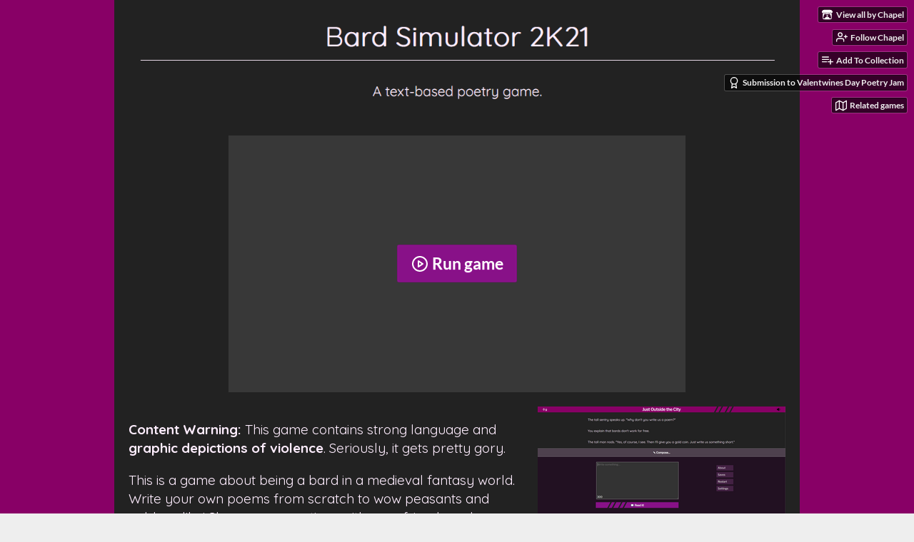

--- FILE ---
content_type: text/html
request_url: https://chapel.itch.io/bard
body_size: 11934
content:
<!DOCTYPE HTML><html lang="en"><head><meta charset="UTF-8"/><meta name="theme-color" content="#806"/><meta property="og:image" content="https://img.itch.zone/aW1nLzUzMDEwMTQucG5n/original/pEjiXF.png"/><link rel="icon" href="https://img.itch.zone/aW1nLzk3MjM1MjgucG5n/32x32%23/p9YeFU.png" type="image/png"/><meta property="og:site_name" content="itch.io"/><meta property="twitter:account_id" content="4503599627724030"/><meta property="og:description" content="Write poems, get paid, try to avoid comitting high treason."/><meta name="description" content="Write poems, get paid, try to avoid comitting high treason."/><meta name="viewport" content="width=device-width, initial-scale=1"/><meta name="itch:path" content="games/925009"/><meta name="twitter:site" content="@itchio"/><meta name="twitter:title" content="Bard Simulator 2K21 by Chapel"/><meta name="twitter:description" content="Write poems, get paid, try to avoid comitting high treason. Play in your browser"/><meta name="twitter:card" content="summary_large_image"/><meta property="twitter:image" content="https://img.itch.zone/aW1nLzUzMDEwMTQucG5n/508x254%23mb/fo%2FVvp.png"/><meta name="twitter:url" content="https://chapel.itch.io/bard"/><script type="application/ld+json">{"@type":"BreadcrumbList","@context":"http:\/\/schema.org","itemListElement":[{"@type":"ListItem","position":1,"item":{"@id":"https:\/\/itch.io\/games","name":"Games"}},{"@type":"ListItem","position":2,"item":{"@id":"https:\/\/itch.io\/games\/genre-adventure","name":"Adventure"}},{"@type":"ListItem","position":3,"item":{"@id":"https:\/\/itch.io\/games\/free","name":"Free"}}]}</script><script type="application/ld+json">{"@type":"Product","aggregateRating":{"@type":"AggregateRating","ratingCount":14,"ratingValue":"4.6"},"name":"Bard Simulator 2K21","@context":"http:\/\/schema.org\/","description":"Write poems, get paid, try to avoid comitting high treason."}</script><title>Bard Simulator 2K21 by Chapel</title><meta name="csrf_token" value="WyJOTFh0IiwxNzcwMTAzMjgxLCI1WkVsbVBaQUZkc1ZubjIiXQ==.mpt6a/5ciaNO/Cchmm40gvRDe3U=" /><link href="https://static.itch.io/game.css?1770013652" rel="stylesheet"/><script type="text/javascript">window.itchio_translations_url = 'https://static.itch.io/translations';</script><script src="https://static.itch.io/lib.min.js?1770013652" type="text/javascript"></script><script src="https://static.itch.io/bundle.min.js?1770013652" type="text/javascript"></script><script src="https://static.itch.io/lib/jquery.maskMoney.js" type="text/javascript"></script><script data-src="https://static.itch.io/react.min.js?1770013652" id="lib_react_src"></script><script src="https://static.itch.io/game.min.js?1770013652" type="text/javascript"></script><script type="text/javascript">I.current_user = null;I.subdomain = true;</script><script type="text/javascript">if (!window.location.hostname.match(/localhost/)) {      window.dataLayer = window.dataLayer || [];
      function gtag(){dataLayer.push(arguments);}
      gtag('js', new Date());
      gtag('config', "G-36R7NPBMLS", {});
      (function(d, t, s, m) {
        s = d.createElement(t);
        s.src = "https:\/\/www.googletagmanager.com\/gtag\/js?id=G-36R7NPBMLS";
        s.async = 1;
        m = d.getElementsByTagName(t)[0];
        m.parentNode.insertBefore(s, m);
      })(document, "script");
      }</script><style type="text/css" id="game_theme">:root{--itchio_ui_bg: #44283d;--itchio_ui_bg_dark: #3d2236}.wrapper{--itchio_font_family: Quicksand;--itchio_bg_color: #806;--itchio_bg2_color: rgba(34, 34, 34, 1);--itchio_bg2_sub: #383838;--itchio_text_color: #fef;--itchio_link_color: #d8d;--itchio_border_color: #484848;--itchio_button_color: #818;--itchio_button_fg_color: #ffffff;--itchio_button_shadow_color: #a42da4;background-color:#806;/*! */  /* */}.inner_column{color:#fef;font-family:Quicksand,Lato,LatoExtended,sans-serif;background-color:rgba(34, 34, 34, 1)}.inner_column ::selection{color:#ffffff;background:#818}.inner_column ::-moz-selection{color:#ffffff;background:#818}.inner_column h1,.inner_column h2,.inner_column h3,.inner_column h4,.inner_column h5,.inner_column h6{font-family:'Libre Franklin';font-weight:bold;color:#ffffff}.inner_column a,.inner_column .footer a{color:#d8d}.inner_column .button,.inner_column .button:hover,.inner_column .button:active{background-color:#818;color:#ffffff;text-shadow:0 1px 0px #a42da4}.inner_column hr{background-color:#484848}.inner_column table{border-color:#484848}.inner_column .redactor-box .redactor-toolbar li a{color:#d8d}.inner_column .redactor-box .redactor-toolbar li a:hover,.inner_column .redactor-box .redactor-toolbar li a:active,.inner_column .redactor-box .redactor-toolbar li a.redactor-act{background-color:#818 !important;color:#ffffff !important;text-shadow:0 1px 0px #a42da4 !important}.inner_column .redactor-box .redactor-toolbar .re-button-tooltip{text-shadow:none}.game_frame{background:#383838;/*! */  /* */}.game_frame .embed_info{background-color:rgba(34, 34, 34, 0.85)}.game_loading .loader_bar .loader_bar_slider{background-color:#818}.view_game_page .reward_row,.view_game_page .bundle_row{border-color:#383838 !important}.view_game_page .game_info_panel_widget{background:rgba(56, 56, 56, 1)}.view_game_page .star_value .star_fill{color:#818}.view_game_page .rewards .quantity_input{background:rgba(56, 56, 56, 1);border-color:rgba(255, 238, 255, 0.5);color:#fef}.view_game_page .right_col{display:block}.game_devlog_page li .meta_row .post_likes{border-color:#383838}.game_devlog_post_page .post_like_button{box-shadow:inset 0 0 0 1px #484848}.game_comments_widget .community_post .post_footer a,.game_comments_widget .community_post .post_footer .vote_btn,.game_comments_widget .community_post .post_header .post_date a,.game_comments_widget .community_post .post_header .edit_message{color:rgba(255, 238, 255, 0.5)}.game_comments_widget .community_post .reveal_full_post_btn{background:linear-gradient(to bottom, transparent, #222 50%, #222);color:#d8d}.game_comments_widget .community_post .post_votes{border-color:rgba(255, 238, 255, 0.2)}.game_comments_widget .community_post .post_votes .vote_btn:hover{background:rgba(255, 238, 255, 0.05)}.game_comments_widget .community_post .post_footer .vote_btn{border-color:rgba(255, 238, 255, 0.5)}.game_comments_widget .community_post .post_footer .vote_btn span{color:inherit}.game_comments_widget .community_post .post_footer .vote_btn:hover,.game_comments_widget .community_post .post_footer .vote_btn.voted{background-color:#818;color:#ffffff;text-shadow:0 1px 0px #a42da4;border-color:#818}.game_comments_widget .form .redactor-box,.game_comments_widget .form .click_input,.game_comments_widget .form .forms_markdown_input_widget{border-color:rgba(255, 238, 255, 0.5);background:transparent}.game_comments_widget .form .redactor-layer,.game_comments_widget .form .redactor-toolbar,.game_comments_widget .form .click_input,.game_comments_widget .form .forms_markdown_input_widget{background:rgba(56, 56, 56, 1)}.game_comments_widget .form .forms_markdown_input_widget .markdown_toolbar button{color:inherit;opacity:0.6}.game_comments_widget .form .forms_markdown_input_widget .markdown_toolbar button:hover,.game_comments_widget .form .forms_markdown_input_widget .markdown_toolbar button:active{opacity:1;background-color:#818 !important;color:#ffffff !important;text-shadow:0 1px 0px #a42da4 !important}.game_comments_widget .form .forms_markdown_input_widget .markdown_toolbar,.game_comments_widget .form .forms_markdown_input_widget li{border-color:rgba(255, 238, 255, 0.5)}.game_comments_widget .form textarea{border-color:rgba(255, 238, 255, 0.5);background:rgba(56, 56, 56, 1);color:inherit}.game_comments_widget .form .redactor-toolbar{border-color:rgba(255, 238, 255, 0.5)}.game_comments_widget .hint{color:rgba(255, 238, 255, 0.5)}.game_community_preview_widget .community_topic_row .topic_tag{background-color:#383838}.footer .svgicon,.view_game_page .more_information_toggle .svgicon{fill:#fef !important}
</style><link rel="stylesheet" href="https://fonts.googleapis.com/css?family=Quicksand%3A400%2C400italic%2C700%2C700italic" type="text/css"/><link rel="stylesheet" href="https://fonts.googleapis.com/css?family=Libre%20Franklin%3A400%2C400italic%2C700%2C700italic" type="text/css"/></head><body data-page_name="view_game" class="embedded_game locale_en game_layout_widget layout_widget responsive no_theme_toggle" data-host="itch.io"><ul class="user_tools hidden" id="user_tools"><li><a class="action_btn view_more" href="https://chapel.itch.io"><svg viewBox="0 0 262.728 235.452" height="16" aria-hidden version="1.1" width="18" class="svgicon icon_itchio_new" role="img"><path d="M31.99 1.365C21.287 7.72.2 31.945 0 38.298v10.516C0 62.144 12.46 73.86 23.773 73.86c13.584 0 24.902-11.258 24.903-24.62 0 13.362 10.93 24.62 24.515 24.62 13.586 0 24.165-11.258 24.165-24.62 0 13.362 11.622 24.62 25.207 24.62h.246c13.586 0 25.208-11.258 25.208-24.62 0 13.362 10.58 24.62 24.164 24.62 13.585 0 24.515-11.258 24.515-24.62 0 13.362 11.32 24.62 24.903 24.62 11.313 0 23.773-11.714 23.773-25.046V38.298c-.2-6.354-21.287-30.58-31.988-36.933C180.118.197 157.056-.005 122.685 0c-34.37.003-81.228.54-90.697 1.365zm65.194 66.217a28.025 28.025 0 0 1-4.78 6.155c-5.128 5.014-12.157 8.122-19.906 8.122a28.482 28.482 0 0 1-19.948-8.126c-1.858-1.82-3.27-3.766-4.563-6.032l-.006.004c-1.292 2.27-3.092 4.215-4.954 6.037a28.5 28.5 0 0 1-19.948 8.12c-.934 0-1.906-.258-2.692-.528-1.092 11.372-1.553 22.24-1.716 30.164l-.002.045c-.02 4.024-.04 7.333-.06 11.93.21 23.86-2.363 77.334 10.52 90.473 19.964 4.655 56.7 6.775 93.555 6.788h.006c36.854-.013 73.59-2.133 93.554-6.788 12.883-13.14 10.31-66.614 10.52-90.474-.022-4.596-.04-7.905-.06-11.93l-.003-.045c-.162-7.926-.623-18.793-1.715-30.165-.786.27-1.757.528-2.692.528a28.5 28.5 0 0 1-19.948-8.12c-1.862-1.822-3.662-3.766-4.955-6.037l-.006-.004c-1.294 2.266-2.705 4.213-4.563 6.032a28.48 28.48 0 0 1-19.947 8.125c-7.748 0-14.778-3.11-19.906-8.123a28.025 28.025 0 0 1-4.78-6.155 27.99 27.99 0 0 1-4.736 6.155 28.49 28.49 0 0 1-19.95 8.124c-.27 0-.54-.012-.81-.02h-.007c-.27.008-.54.02-.813.02a28.49 28.49 0 0 1-19.95-8.123 27.992 27.992 0 0 1-4.736-6.155zm-20.486 26.49l-.002.01h.015c8.113.017 15.32 0 24.25 9.746 7.028-.737 14.372-1.105 21.722-1.094h.006c7.35-.01 14.694.357 21.723 1.094 8.93-9.747 16.137-9.73 24.25-9.746h.014l-.002-.01c3.833 0 19.166 0 29.85 30.007L210 165.244c8.504 30.624-2.723 31.373-16.727 31.4-20.768-.773-32.267-15.855-32.267-30.935-11.496 1.884-24.907 2.826-38.318 2.827h-.006c-13.412 0-26.823-.943-38.318-2.827 0 15.08-11.5 30.162-32.267 30.935-14.004-.027-25.23-.775-16.726-31.4L46.85 124.08c10.684-30.007 26.017-30.007 29.85-30.007zm45.985 23.582v.006c-.02.02-21.863 20.08-25.79 27.215l14.304-.573v12.474c0 .584 5.74.346 11.486.08h.006c5.744.266 11.485.504 11.485-.08v-12.474l14.304.573c-3.928-7.135-25.79-27.215-25.79-27.215v-.006l-.003.002z"/></svg><span class="full_label">View all by Chapel</span><span class="mobile_label">Chapel</span></a></li><li><a data-unfollow_url="https://chapel.itch.io/-/unfollow?source=game" href="https://itch.io/login" data-register_action="follow_user" data-user_id="442652" class="follow_user_btn action_btn" data-follow_url="https://chapel.itch.io/-/follow?source=game"><svg stroke-linejoin="round" width="18" height="18" aria-hidden role="img" viewBox="0 0 24 24" stroke="currentColor" stroke-linecap="round" version="1.1" stroke-width="2" class="svgicon icon_user_plus on_follow" fill="none"><path d="M16 21v-2a4 4 0 0 0-4-4H5a4 4 0 0 0-4 4v2"></path><circle cx="8.5" cy="7" r="4"></circle><line x1="20" y1="8" x2="20" y2="14"></line><line x1="23" y1="11" x2="17" y2="11"></line></svg><svg stroke-linejoin="round" width="18" height="18" aria-hidden role="img" viewBox="0 0 24 24" stroke="currentColor" stroke-linecap="round" version="1.1" stroke-width="2" class="svgicon icon_user_check on_unfollow" fill="none"><path d="M16 21v-2a4 4 0 0 0-4-4H5a4 4 0 0 0-4 4v2"></path><circle cx="8.5" cy="7" r="4"></circle><polyline points="17 11 19 13 23 9"></polyline></svg><span class="on_follow"><span class="full_label">Follow Chapel</span><span class="mobile_label">Follow</span></span><span class="on_unfollow"><span class="full_label">Following Chapel</span><span class="mobile_label">Following</span></span></a></li><li><a class="action_btn add_to_collection_btn" href="https://itch.io/login"><svg stroke-linejoin="round" width="18" height="18" aria-hidden role="img" viewBox="0 0 24 24" stroke="currentColor" stroke-linecap="round" version="1.1" stroke-width="2" class="svgicon icon_collection_add2" fill="none"><path d="M 1,6 H 14" /><path d="M 1,11 H 14" /><path d="m 1,16 h 9" /><path d="M 18,11 V 21" /><path d="M 13,16 H 23" /></svg><span class="full_label">Add To Collection</span><span class="mobile_label">Collection</span></a></li><li class="community_link"><a class="action_btn" href="https://chapel.itch.io/bard#comments"><svg stroke-linejoin="round" width="18" height="18" aria-hidden role="img" viewBox="0 0 24 24" stroke="currentColor" stroke-linecap="round" version="1.1" stroke-width="2" class="svgicon icon_comment" fill="none"><path d="M21 15a2 2 0 0 1-2 2H7l-4 4V5a2 2 0 0 1 2-2h14a2 2 0 0 1 2 2z" /></svg>Comments</a></li><li class="jam_entry"><a class="action_btn" href="https://itch.io/jam/valentwines/rate/925009"><svg stroke-linejoin="round" width="18" height="18" aria-hidden role="img" viewBox="0 0 24 24" stroke="currentColor" stroke-linecap="round" version="1.1" stroke-width="2" class="svgicon icon_award" fill="none"><circle cx="12" cy="8" r="7"></circle><polyline points="8.21 13.89 7 23 12 20 17 23 15.79 13.88"></polyline></svg>Submission to Valentwines Day Poetry Jam</a></li><li><a data-label="related_btn" href="https://itch.io/games-like/925009/bard" class="action_btn related_games_btn" target="_blank"><svg stroke-linejoin="round" width="18" height="18" aria-hidden role="img" viewBox="0 0 24 24" stroke="currentColor" stroke-linecap="round" version="1.1" stroke-width="2" class="svgicon icon_map" fill="none"><polygon points="1 6 1 22 8 18 16 22 23 18 23 2 16 6 8 2 1 6"></polygon><line x1="8" y1="2" x2="8" y2="18"></line><line x1="16" y1="6" x2="16" y2="22"></line></svg> <span class="full_label">Related games</span><span class="mobile_label">Related</span></a></li></ul><script type="text/javascript">new I.GameUserTools('#user_tools')</script><div class="main wrapper" id="wrapper"><div class="inner_column size_very_large family_quicksand" id="inner_column"><div class="header align_center has_image" id="header"><img src="https://img.itch.zone/aW1nLzUyODgwNzcucG5n/original/hecsAj.png" alt="Bard Simulator 2K21"/><h1 class="game_title" itemprop="name">Bard Simulator 2K21</h1></div><div class="view_html_game_page view_game_page page_widget base_widget direct_download ready" id="view_html_game_7067074"><div class="html_embed_widget base_widget embed_wrapper" id="html_embed_5220763"><div data-width="640" style="width: 640px; height: 360px" class="game_frame game_pending start_maximized" data-height="360"><div class="restore_wrapper"><button class="restore_btn button"><svg stroke-linejoin="round" width="24" height="24" aria-hidden role="img" viewBox="0 0 24 24" stroke="currentColor" stroke-linecap="round" version="1.1" stroke-width="2" class="svgicon icon_play" fill="none"><circle cx="12" cy="12" r="10"></circle><polygon points="10 8 16 12 10 16 10 8"></polygon></svg> Restore game</button></div><div class="iframe_placeholder" data-iframe="&lt;iframe src=&quot;https://html-classic.itch.zone/html/3411508/index.html&quot; allow=&quot;autoplay; fullscreen *; geolocation; microphone; camera; midi; monetization; xr-spatial-tracking; gamepad; gyroscope; accelerometer; xr; cross-origin-isolated; web-share&quot; frameborder=&quot;0&quot; allowtransparency=&quot;true&quot; webkitallowfullscreen=&quot;true&quot; mozallowfullscreen=&quot;true&quot; msallowfullscreen=&quot;true&quot; id=&quot;game_drop&quot; allowfullscreen=&quot;true&quot;&gt;&lt;/iframe&gt;"><button class="button load_iframe_btn"><svg stroke-linejoin="round" width="24" height="24" aria-hidden role="img" viewBox="0 0 24 24" stroke="currentColor" stroke-linecap="round" version="1.1" stroke-width="2" class="svgicon icon_play" fill="none"><circle cx="12" cy="12" r="10"></circle><polygon points="10 8 16 12 10 16 10 8"></polygon></svg> Run game</button></div></div></div><div class="columns"><div class="left_col column"><div class="formatted_description user_formatted"><div><p><strong>Content Warning</strong><strong>:</strong> This game contains strong language and<strong> graphic depictions of violence</strong>. Seriously, it gets pretty gory.<br></p><p>This is a game about being a bard in a medieval fantasy world. Write your own poems from scratch to wow peasants and nobles alike! Share your creations with your friends and express your creativity! Try to avoid getting into trouble with the aristocracy!</p><p>This is a short, largely linear proof of concept and prototype. If people like it, I may spin it out into a more substantial game (hopefully with a less meme-y title, too). Right now gold does nothing and there are no real fail states, though the story is a complete little arc and I hope you play it through to the end!</p><p>Made for the <a href="https://itch.io/jam/valentwines" target="_blank">Valentwines Day Poetry Jam 2021</a>. See the about page for complete credits. It&#x27;s recommended you leave the sound on, I think it adds a lot to the experience.</p><p><strong>Not mobile friendly.</strong><br></p><p><strong>Note: </strong>This game was previously de-listed for certain reasons. I&#x27;m putting it back up and I plan to leave it up for the foreseeable future.<br></p></div></div><div class="more_information_toggle"><div class="toggle_row"><a class="toggle_info_btn" href="javascript:void(0)">More information<svg viewBox="0 0 37 20" height="6" aria-hidden version="1.1" width="12" class="svgicon icon_down_tick" role="img"><path d="m2.0858 0c-1.1535 0-2.0858 0.86469-2.0858 1.9331 0 0.5139 0.21354 1.0183 0.38704 1.1881l18.113 16.879 18.112-16.879c0.174-0.1696 0.388-0.674 0.388-1.1879 0-1.0684-0.932-1.9331-2.086-1.9331-0.577 0-1.111 0.23008-1.49 0.57992l-14.924 13.894-14.925-13.893c-0.3777-0.34998-0.9134-0.581-1.4902-0.581z"/></svg></a></div><div class="info_panel_wrapper"><div class="game_info_panel_widget base_widget" id="game_info_panel_1579600"><table><tbody><tr><td>Status</td><td><a href="https://itch.io/games/prototypes">Prototype</a></td></tr><tr><td>Platforms</td><td><a href="https://itch.io/games/html5">HTML5</a>, <a href="https://itch.io/games/platform-windows">Windows</a>, <a href="https://itch.io/games/platform-osx">macOS</a>, <a href="https://itch.io/games/platform-linux">Linux</a></td></tr><tr><td>Release date</td><td><abbr title="22 July 2021 @ 04:00 UTC"><span class="icon icon-stopwatch" aria-hidden="true"></span> Jul 22, 2021</abbr></td></tr><tr><td>Rating</td><td><div data-tooltip="4.64 average rating from 14 total ratings" itemprop="aggregateRating" class="aggregate_rating" itemscope itemtype="http://schema.org/AggregateRating" tabindex="0"><div content="4.6" class="star_value" itemprop="ratingValue"><span class="screenreader_only">Rated 4.6 out of 5 stars</span><div class="star_fill" style="width: 92.85714%"><span class="star icon-star" aria-hidden="true"></span><span class="star icon-star" aria-hidden="true"></span><span class="star icon-star" aria-hidden="true"></span><span class="star icon-star" aria-hidden="true"></span><span class="star icon-star" aria-hidden="true"></span></div><div class="star_holes"><span class="star icon-star2" aria-hidden="true"></span><span class="star icon-star2" aria-hidden="true"></span><span class="star icon-star2" aria-hidden="true"></span><span class="star icon-star2" aria-hidden="true"></span><span class="star icon-star2" aria-hidden="true"></span></div></div><span content="14" class="rating_count" itemprop="ratingCount">(14<span class="screenreader_only"> total ratings</span>)</span></div></td></tr><tr><td>Author</td><td><a href="https://chapel.itch.io">Chapel</a></td></tr><tr><td>Genre</td><td><a href="https://itch.io/games/genre-adventure">Adventure</a></td></tr><tr><td>Made with</td><td><a href="https://itch.io/games/made-with-twine">Twine</a></td></tr><tr><td>Tags</td><td><a href="https://itch.io/games/tag-creative">Creative</a>, <a href="https://itch.io/games/tag-fantasy">Fantasy</a>, <a href="https://itch.io/games/tag-poetry">poetry</a>, <a href="https://itch.io/games/tag-text-based">Text based</a>, <a href="https://itch.io/games/tag-twine">Twine</a>, <a href="https://itch.io/games/tag-word-game">Word game</a></td></tr><tr><td>Average session</td><td><a href="https://itch.io/games/duration-half-hour">About a half-hour</a></td></tr><tr><td>Languages</td><td><a href="https://itch.io/games/lang-en">English</a></td></tr><tr><td>Inputs</td><td><a href="https://itch.io/games/input-keyboard">Keyboard</a>, <a href="https://itch.io/games/input-mouse">Mouse</a></td></tr><tr><td>Links</td><td><a rel="nofollow noopener" href="https://twinelab.net/blog/">Blog</a>, <a rel="nofollow noopener" href="https://twinelab.net/">Homepage</a></td></tr></tbody></table></div></div></div><div class="uploads"><h2 id="download">Download</h2><div class="upload_list_widget base_widget" id="upload_list_2465980"><div class="upload"><a data-upload_id="3411507" class="button download_btn" href="javascript:void(0);">Download</a><div class="info_column"><div class="upload_name"><strong class="name" title="Local Version">Local Version</strong> <span class="file_size"><span>21 MB</span></span> <span class="download_platforms"><span title="Download for Windows" class="icon icon-windows8" aria-hidden="true"></span> <span title="Download for Linux" class="icon icon-tux" aria-hidden="true"></span> <span title="Download for macOS" class="icon icon-apple" aria-hidden="true"></span> </span></div></div></div></div></div><div class="download_instructions "><h2 id="instructions">Install instructions</h2><div class="formatted_description user_formatted"><p>Extract files. Run <code>index.html</code> in your favorite modern web browser, like Chrome, Firefox, Safari, or Edge.</p></div></div><div class="game_comments_widget base_widget" id="game_comments_8815230"><h2 id="comments">Comments</h2><p class="form_placeholder"><a data-register_action="comment" href="https://itch.io/login">Log in with itch.io</a> to leave a comment.</p><div class="community_topic_posts_widget base_widget" id="community_topic_posts_466825"><div class="community_post_list_widget base_widget" id="community_post_list_7980080"><div id="post-6934657" class="community_post has_vote_column" data-post="{&quot;user_id&quot;:5145316,&quot;id&quot;:6934657}"><div class="post_anchor" id="first-post"></div><div class="post_grid"><div class="post_votes"><a data-register_action="community_vote" title="Vote up" class="vote_up_btn vote_btn" href="https://itch.io/login"><svg viewBox="0 0 24 24" height="20" aria-hidden version="1.1" width="20" class="svgicon icon_vote_up" role="img"><polygon points="2 18 12 6 22 18" /></svg></a> <a data-register_action="community_vote" title="Vote down" class="vote_down_btn vote_btn" href="https://itch.io/login"><svg viewBox="0 0 24 24" height="20" aria-hidden version="1.1" width="20" class="svgicon icon_vote_down" role="img"><polygon points="2 6 12 18 22 6" /></svg></a></div><a class="avatar_container" href="https://itch.io/profile/nellvin"><div class="post_avatar" style="background-image: url(https://img.itch.zone/aW1nLzk5NzMwNzcuanBn/25x25%23/s0hlqb.jpg)"></div></a><div class="post_header"><span class="post_author"><a href="https://itch.io/profile/nellvin">nellvin</a></span><span class="post_date" title="2022-11-22 19:46:05"><a href="https://itch.io/post/6934657">3 years ago</a></span><span class="vote_counts"><span class="upvotes">(+1)</span></span></div><div class="post_content"><div dir="auto" class="post_body user_formatted"><p>this is so cool! am so curious how you coded the audience rating system, even if it&#x27;s simple on the backend it makes the game feel so complex<br></p></div><div class="post_footer"><a data-register_action="community_reply" class="post_action reply_btn" href="https://itch.io/login">Reply</a></div></div></div></div><div id="post-2911636" class="community_post has_vote_column" data-post="{&quot;user_id&quot;:3091321,&quot;id&quot;:2911636}"><div class="post_grid"><div class="post_votes"><a data-register_action="community_vote" title="Vote up" class="vote_up_btn vote_btn" href="https://itch.io/login"><svg viewBox="0 0 24 24" height="20" aria-hidden version="1.1" width="20" class="svgicon icon_vote_up" role="img"><polygon points="2 18 12 6 22 18" /></svg></a> <a data-register_action="community_vote" title="Vote down" class="vote_down_btn vote_btn" href="https://itch.io/login"><svg viewBox="0 0 24 24" height="20" aria-hidden version="1.1" width="20" class="svgicon icon_vote_down" role="img"><polygon points="2 6 12 18 22 6" /></svg></a></div><a class="avatar_container" href="https://itch.io/profile/dee-3"><div class="post_avatar" style="background-image: url(https://img.itch.zone/aW1nLzExODU1NDM5LmpwZw==/25x25%23/bk4%2BVc.jpg)"></div></a><div class="post_header"><span class="post_author"><a href="https://itch.io/profile/dee-3">Dee &lt;3</a></span><span class="post_date" title="2021-03-26 20:23:17"><a href="https://itch.io/post/2911636">4 years ago</a></span><span class="vote_counts"><span class="upvotes">(+1)</span></span></div><div class="post_content"><div dir="auto" class="post_body user_formatted"><p>I&#x27;m going to sing you something</p>
<p>I&#x27;ll be showered with stones or bling</p>
<p>In the name of the lord</p>
<p>Join my epic discord</p>
<p>If you need stuff, give me a ping</p><p><br></p><p>...got me a 100% approval rating in the noble district</p><p>i don&#x27;t even have a discord</p><p>great game</p></div><div class="post_footer"><a data-register_action="community_reply" class="post_action reply_btn" href="https://itch.io/login">Reply</a></div></div></div></div><div id="post-2848614" class="community_post has_vote_column" data-post="{&quot;user_id&quot;:1704309,&quot;id&quot;:2848614}"><div class="post_grid"><div class="post_votes"><a data-register_action="community_vote" title="Vote up" class="vote_up_btn vote_btn" href="https://itch.io/login"><svg viewBox="0 0 24 24" height="20" aria-hidden version="1.1" width="20" class="svgicon icon_vote_up" role="img"><polygon points="2 18 12 6 22 18" /></svg></a> <a data-register_action="community_vote" title="Vote down" class="vote_down_btn vote_btn" href="https://itch.io/login"><svg viewBox="0 0 24 24" height="20" aria-hidden version="1.1" width="20" class="svgicon icon_vote_down" role="img"><polygon points="2 6 12 18 22 6" /></svg></a></div><a class="avatar_container" href="https://itch.io/profile/senpaigames"><div class="post_avatar" style="background-image: url(https://img.itch.zone/aW1nLzcwNzAwMDcucG5n/25x25%23/x0wUma.png)"></div></a><div class="post_header"><span class="post_author"><a href="https://itch.io/profile/senpaigames">senpaigames</a></span><span class="post_date" title="2021-03-17 04:46:15"><a href="https://itch.io/post/2848614">4 years ago</a></span><span class="vote_counts"><span class="upvotes">(+1)</span></span></div><div class="post_content"><div dir="auto" class="post_body user_formatted"><p>I had to replay the game just so I could write cryptic poetry that foreshadowed the ending I received, and it all got received well. Cassandra if she were a bard. Definitely a fun experience, and one I&nbsp;thoroughly enjoyed throughout both playthroughs!</p></div><div class="post_footer"><a data-register_action="community_reply" class="post_action reply_btn" href="https://itch.io/login">Reply</a></div></div></div></div><div id="post-2800238" class="community_post has_vote_column" data-post="{&quot;user_id&quot;:3964230,&quot;id&quot;:2800238}"><div class="post_grid"><div class="post_votes"><a data-register_action="community_vote" title="Vote up" class="vote_up_btn vote_btn" href="https://itch.io/login"><svg viewBox="0 0 24 24" height="20" aria-hidden version="1.1" width="20" class="svgicon icon_vote_up" role="img"><polygon points="2 18 12 6 22 18" /></svg></a> <a data-register_action="community_vote" title="Vote down" class="vote_down_btn vote_btn" href="https://itch.io/login"><svg viewBox="0 0 24 24" height="20" aria-hidden version="1.1" width="20" class="svgicon icon_vote_down" role="img"><polygon points="2 6 12 18 22 6" /></svg></a></div><a class="avatar_container" href="https://itch.io/profile/bot-poets-society"><div class="post_avatar" style="background-image: url(https://img.itch.zone/aW1nLzUyODI2OTAuanBn/25x25%23/kVXpwO.jpg)"></div></a><div class="post_header"><span class="post_author"><a href="https://itch.io/profile/bot-poets-society">Bot Poets Society</a></span><span class="post_date" title="2021-03-07 22:11:15"><a href="https://itch.io/post/2800238">4 years ago</a></span><span class="vote_counts"><span class="upvotes">(+1)</span></span></div><div class="post_content"><div dir="auto" class="post_body user_formatted"><p>It was fun using the AI model from our game to make the poems to play the Bard Simulator (it kind of worked with some extra help with synonyms and syllable counting). Great concept and implementation!</p></div><div class="post_footer"><a data-register_action="community_reply" class="post_action reply_btn" href="https://itch.io/login">Reply</a></div></div></div></div><div id="post-2765383" class="community_post has_vote_column has_replies" data-post="{&quot;user_id&quot;:4010692,&quot;id&quot;:2765383}"><div class="post_grid"><div class="post_votes"><a data-register_action="community_vote" title="Vote up" class="vote_up_btn vote_btn" href="https://itch.io/login"><svg viewBox="0 0 24 24" height="20" aria-hidden version="1.1" width="20" class="svgicon icon_vote_up" role="img"><polygon points="2 18 12 6 22 18" /></svg></a> <a data-register_action="community_vote" title="Vote down" class="vote_down_btn vote_btn" href="https://itch.io/login"><svg viewBox="0 0 24 24" height="20" aria-hidden version="1.1" width="20" class="svgicon icon_vote_down" role="img"><polygon points="2 6 12 18 22 6" /></svg></a></div><a class="avatar_container" href="https://itch.io/profile/lumislo"><div class="post_avatar" style="background-image: url(https://img.itch.zone/aW1nLzUzNTEzNjUuanBn/25x25%23/bvhzI5.jpg)"></div></a><div class="post_header"><span class="post_author"><a href="https://itch.io/profile/lumislo">LumiSlo</a></span><span class="post_date" title="2021-03-03 12:01:12"><a href="https://itch.io/post/2765383">4 years ago</a></span><span class="vote_counts"><span class="upvotes">(+2)</span></span></div><div class="post_content"><div dir="auto" class="post_body user_formatted"><p>I really like your game and it amazes me how you made the rating system with the poems, can&#x27;t even imagine how it works! Even as a non-native english speaker it&#x27;s a fascinating game mechanic/story idea or maybe that is the reason I&#x27;m fond of it: really makes my brain work to come up with the poems. Hope you continue fleshing out the story and maybe add a bit more rpg elements to it!! <br></p></div><div class="post_footer"><a data-register_action="community_reply" class="post_action reply_btn" href="https://itch.io/login">Reply</a></div></div></div></div><div class="community_post_replies top_level_replies"><div id="post-2790225" class="community_post has_vote_column is_reply" data-post="{&quot;user_id&quot;:442652,&quot;id&quot;:2790225}"><div class="post_grid"><div class="post_votes"><a data-register_action="community_vote" title="Vote up" class="vote_up_btn vote_btn" href="https://itch.io/login"><svg viewBox="0 0 24 24" height="20" aria-hidden version="1.1" width="20" class="svgicon icon_vote_up" role="img"><polygon points="2 18 12 6 22 18" /></svg></a> <a data-register_action="community_vote" title="Vote down" class="vote_down_btn vote_btn" href="https://itch.io/login"><svg viewBox="0 0 24 24" height="20" aria-hidden version="1.1" width="20" class="svgicon icon_vote_down" role="img"><polygon points="2 6 12 18 22 6" /></svg></a></div><a class="avatar_container" href="https://itch.io/profile/chapel"><div class="post_avatar" style="background-image: url(https://img.itch.zone/aW1hZ2UyL3VzZXIvNDQyNjUyLzc2MTQ2OS5qcGc=/25x25%23/dl7ZLY.jpg)"></div></a><div class="post_header"><span class="post_author"><a href="https://itch.io/profile/chapel">Chapel</a></span><span class="post_date" title="2021-03-06 13:51:10"><a href="https://itch.io/post/2790225">4 years ago</a></span><span class="vote_counts"></span></div><div class="post_content"><div dir="auto" class="post_body user_formatted"><p>Thanks so much, I&#x27;m glad you liked it! I do want to spin this out into a fuller experience, and I agree RPG elements are a good fit.</p></div><div class="post_footer"><a data-register_action="community_reply" class="post_action reply_btn" href="https://itch.io/login">Reply</a></div></div></div></div></div><div id="post-2726829" class="community_post has_vote_column" data-post="{&quot;user_id&quot;:1422746,&quot;id&quot;:2726829}"><div class="post_grid"><div class="post_votes"><a data-register_action="community_vote" title="Vote up" class="vote_up_btn vote_btn" href="https://itch.io/login"><svg viewBox="0 0 24 24" height="20" aria-hidden version="1.1" width="20" class="svgicon icon_vote_up" role="img"><polygon points="2 18 12 6 22 18" /></svg></a> <a data-register_action="community_vote" title="Vote down" class="vote_down_btn vote_btn" href="https://itch.io/login"><svg viewBox="0 0 24 24" height="20" aria-hidden version="1.1" width="20" class="svgicon icon_vote_down" role="img"><polygon points="2 6 12 18 22 6" /></svg></a></div><a class="avatar_container" href="https://itch.io/profile/foxstarfive"><div class="post_avatar" style="background-image: url(/static/images/frog-cyan.png)"></div></a><div class="post_header"><span class="post_author"><a href="https://itch.io/profile/foxstarfive">foxstarfive</a></span><span class="post_date" title="2021-02-28 02:52:48"><a href="https://itch.io/post/2726829">4 years ago</a></span><span class="vote_counts"><span class="upvotes">(+2)</span></span></div><div class="post_content"><div dir="auto" class="post_body user_formatted"><p>when i encountered the guards i said this.</p><p></p><p>how about you let me pass.<br>you absolute piece of ass.</p>they said it was beautiful.</div><div class="post_footer"><a data-register_action="community_reply" class="post_action reply_btn" href="https://itch.io/login">Reply</a></div></div></div></div><div id="post-2720430" class="community_post has_vote_column" data-post="{&quot;user_id&quot;:3650149,&quot;id&quot;:2720430}"><div class="post_grid"><div class="post_votes"><a data-register_action="community_vote" title="Vote up" class="vote_up_btn vote_btn" href="https://itch.io/login"><svg viewBox="0 0 24 24" height="20" aria-hidden version="1.1" width="20" class="svgicon icon_vote_up" role="img"><polygon points="2 18 12 6 22 18" /></svg></a> <a data-register_action="community_vote" title="Vote down" class="vote_down_btn vote_btn" href="https://itch.io/login"><svg viewBox="0 0 24 24" height="20" aria-hidden version="1.1" width="20" class="svgicon icon_vote_down" role="img"><polygon points="2 6 12 18 22 6" /></svg></a></div><a class="avatar_container" href="https://itch.io/profile/argondevilguiderods"><div class="post_avatar" style="background-image: url(https://img.itch.zone/aW1nLzU1MzA2NzEucG5n/25x25%23/QOaLs6.png)"></div></a><div class="post_header"><span class="post_author"><a href="https://itch.io/profile/argondevilguiderods">ArgondevilGuiderods</a></span><span class="post_date" title="2021-02-26 22:11:05"><a href="https://itch.io/post/2720430">4 years ago</a></span><span class="vote_counts"><span class="upvotes">(+1)</span></span></div><div class="post_content"><div dir="auto" class="post_body user_formatted"><p>awesome idea</p></div><div class="post_footer"><a data-register_action="community_reply" class="post_action reply_btn" href="https://itch.io/login">Reply</a></div></div></div></div><div id="post-2716823" class="community_post has_vote_column has_replies" data-post="{&quot;user_id&quot;:2768732,&quot;id&quot;:2716823}"><div class="post_grid"><div class="post_votes"><a data-register_action="community_vote" title="Vote up" class="vote_up_btn vote_btn" href="https://itch.io/login"><svg viewBox="0 0 24 24" height="20" aria-hidden version="1.1" width="20" class="svgicon icon_vote_up" role="img"><polygon points="2 18 12 6 22 18" /></svg></a> <a data-register_action="community_vote" title="Vote down" class="vote_down_btn vote_btn" href="https://itch.io/login"><svg viewBox="0 0 24 24" height="20" aria-hidden version="1.1" width="20" class="svgicon icon_vote_down" role="img"><polygon points="2 6 12 18 22 6" /></svg></a></div><a class="avatar_container" href="https://itch.io/profile/ony-br"><div class="post_avatar" style="background-image: url(https://img.itch.zone/aW1nLzIzNTQyNjk1LnBuZw==/25x25%23/MwCT9H.png)"></div></a><div class="post_header"><span class="post_author"><a href="https://itch.io/profile/ony-br">Ony_br</a></span><span class="post_date" title="2021-02-26 11:34:16"><a href="https://itch.io/post/2716823">4 years ago</a></span> <span class="edit_message">(17 edits)</span> <span class="vote_counts"><span class="upvotes">(+2)</span></span></div><div class="post_content"><div dir="auto" class="post_body user_formatted"><p>Lovely&nbsp; &nbsp; &nbsp; &nbsp; &nbsp; &nbsp; &nbsp; &nbsp; &nbsp; &nbsp; &nbsp; &nbsp; &nbsp; &nbsp; &nbsp; &nbsp; &nbsp; &nbsp; &nbsp; &nbsp; &nbsp; &nbsp; &nbsp; &nbsp; &nbsp; &nbsp; &nbsp; &nbsp; &nbsp; &nbsp; &nbsp; &nbsp; &nbsp; &nbsp; &nbsp; &nbsp; &nbsp; &nbsp; &nbsp; &nbsp; Amazing story, amazing idea!&nbsp; &nbsp; &nbsp; &nbsp; &nbsp; &nbsp; &nbsp; &nbsp; &nbsp; &nbsp; &nbsp; &nbsp; &nbsp; &nbsp; &nbsp; &nbsp; &nbsp; &nbsp; &nbsp; &nbsp; &nbsp; &nbsp; &nbsp; &nbsp; &nbsp; &nbsp;&nbsp; I even put it in my collection of really good games!!!</p>
<p>I will try writing something now</p>
<p>Hello, I am a bard&nbsp; &nbsp; &nbsp; &nbsp; &nbsp; &nbsp; &nbsp; &nbsp; &nbsp; &nbsp; &nbsp; &nbsp; &nbsp; &nbsp; &nbsp; &nbsp; &nbsp; &nbsp; &nbsp; &nbsp; &nbsp; &nbsp; &nbsp; &nbsp; &nbsp; &nbsp; &nbsp; &nbsp; &nbsp; &nbsp; &nbsp; &nbsp; &nbsp; &nbsp; &nbsp; &nbsp; &nbsp;I am scared, full of fear&nbsp; &nbsp; &nbsp; &nbsp; &nbsp; &nbsp; &nbsp; &nbsp; &nbsp; &nbsp; &nbsp; &nbsp; &nbsp; &nbsp; &nbsp; &nbsp; &nbsp; &nbsp; &nbsp; &nbsp; &nbsp; &nbsp; &nbsp; &nbsp; &nbsp; &nbsp; &nbsp; &nbsp; &nbsp; &nbsp; &nbsp; &nbsp; I might play some cards&nbsp; &nbsp; &nbsp; &nbsp; &nbsp; &nbsp; &nbsp; &nbsp; &nbsp; &nbsp; &nbsp; &nbsp; &nbsp; &nbsp; &nbsp; &nbsp; &nbsp; &nbsp; &nbsp; &nbsp; &nbsp; &nbsp; &nbsp; &nbsp; &nbsp; &nbsp; &nbsp; &nbsp; &nbsp; &nbsp; &nbsp; &nbsp;to wipe away my tears (So dramatic ;-;)</p><p>I just discovered you can say &quot;a a a a a a&quot; call it a poem and get 100%</p></div><div class="post_footer"><a data-register_action="community_reply" class="post_action reply_btn" href="https://itch.io/login">Reply</a></div></div></div></div><div class="community_post_replies top_level_replies"><div id="post-2718647" class="community_post has_vote_column has_replies is_reply" data-post="{&quot;user_id&quot;:442652,&quot;id&quot;:2718647}"><div class="post_grid"><div class="post_votes"><a data-register_action="community_vote" title="Vote up" class="vote_up_btn vote_btn" href="https://itch.io/login"><svg viewBox="0 0 24 24" height="20" aria-hidden version="1.1" width="20" class="svgicon icon_vote_up" role="img"><polygon points="2 18 12 6 22 18" /></svg></a> <a data-register_action="community_vote" title="Vote down" class="vote_down_btn vote_btn" href="https://itch.io/login"><svg viewBox="0 0 24 24" height="20" aria-hidden version="1.1" width="20" class="svgicon icon_vote_down" role="img"><polygon points="2 6 12 18 22 6" /></svg></a></div><a class="avatar_container" href="https://itch.io/profile/chapel"><div class="post_avatar" style="background-image: url(https://img.itch.zone/aW1hZ2UyL3VzZXIvNDQyNjUyLzc2MTQ2OS5qcGc=/25x25%23/dl7ZLY.jpg)"></div></a><div class="post_header"><span class="post_author"><a href="https://itch.io/profile/chapel">Chapel</a></span><span class="post_date" title="2021-02-26 17:02:17"><a href="https://itch.io/post/2718647">4 years ago</a></span> <span class="edit_message">(1 edit)</span> <span class="vote_counts"></span></div><div class="post_content"><div dir="auto" class="post_body user_formatted"><p>&gt; I just discovered you can say &quot;a a a a a a&quot; call it a poem and get 100%</p>
<p>uh oh. I&#x27;ll look into that. anyway, thank you for the kind words!</p><p><strong>edit: </strong>I couldn&#x27;t get &quot;a a a a a a&quot; in any combination of lines to perform very well. may have just been a weird hiccup<br></p></div><div class="post_footer"><a data-register_action="community_reply" class="post_action reply_btn" href="https://itch.io/login">Reply</a></div></div></div></div><div class="community_post_replies"><div id="post-2718729" class="community_post has_vote_column has_replies is_reply" data-post="{&quot;user_id&quot;:2768732,&quot;id&quot;:2718729}"><div class="post_grid"><div class="post_votes"><a data-register_action="community_vote" title="Vote up" class="vote_up_btn vote_btn" href="https://itch.io/login"><svg viewBox="0 0 24 24" height="20" aria-hidden version="1.1" width="20" class="svgicon icon_vote_up" role="img"><polygon points="2 18 12 6 22 18" /></svg></a> <a data-register_action="community_vote" title="Vote down" class="vote_down_btn vote_btn" href="https://itch.io/login"><svg viewBox="0 0 24 24" height="20" aria-hidden version="1.1" width="20" class="svgicon icon_vote_down" role="img"><polygon points="2 6 12 18 22 6" /></svg></a></div><a class="avatar_container" href="https://itch.io/profile/ony-br"><div class="post_avatar" style="background-image: url(https://img.itch.zone/aW1nLzIzNTQyNjk1LnBuZw==/25x25%23/MwCT9H.png)"></div></a><div class="post_header"><span class="post_author"><a href="https://itch.io/profile/ony-br">Ony_br</a></span><span class="post_date" title="2021-02-26 17:16:16"><a href="https://itch.io/post/2718729">4 years ago</a></span> <span class="edit_message">(3 edits)</span> <span class="vote_counts"><span class="upvotes">(+1)</span></span></div><div class="post_content"><div dir="auto" class="post_body user_formatted"><p>ugh, let me say more</p>
<p>go to the haiku level and say</p>
<p>a a a a a</p>
<p>a a a a a a a</p>
<p>a a a a a</p>
<p>I tried it again and got 98%&nbsp;</p></div><div class="post_footer"><a data-register_action="community_reply" class="post_action reply_btn" href="https://itch.io/login">Reply</a></div></div></div></div><div class="community_post_replies"><div id="post-2718771" class="community_post has_vote_column is_reply" data-post="{&quot;user_id&quot;:442652,&quot;id&quot;:2718771}"><div class="post_grid"><div class="post_votes"><a data-register_action="community_vote" title="Vote up" class="vote_up_btn vote_btn" href="https://itch.io/login"><svg viewBox="0 0 24 24" height="20" aria-hidden version="1.1" width="20" class="svgicon icon_vote_up" role="img"><polygon points="2 18 12 6 22 18" /></svg></a> <a data-register_action="community_vote" title="Vote down" class="vote_down_btn vote_btn" href="https://itch.io/login"><svg viewBox="0 0 24 24" height="20" aria-hidden version="1.1" width="20" class="svgicon icon_vote_down" role="img"><polygon points="2 6 12 18 22 6" /></svg></a></div><a class="avatar_container" href="https://itch.io/profile/chapel"><div class="post_avatar" style="background-image: url(https://img.itch.zone/aW1hZ2UyL3VzZXIvNDQyNjUyLzc2MTQ2OS5qcGc=/25x25%23/dl7ZLY.jpg)"></div></a><div class="post_header"><span class="post_author"><a href="https://itch.io/profile/chapel">Chapel</a></span><span class="post_date" title="2021-02-26 17:23:45"><a href="https://itch.io/post/2718771">4 years ago</a></span><span class="vote_counts"><span class="upvotes">(+1)</span></span></div><div class="post_content"><div dir="auto" class="post_body user_formatted"><p>ok, thanks. I&#x27;ll fix that.<br></p></div><div class="post_footer"><a data-register_action="community_reply" class="post_action reply_btn" href="https://itch.io/login">Reply</a></div></div></div></div></div></div></div><div id="post-2712900" class="community_post has_vote_column has_replies" data-post="{&quot;user_id&quot;:186310,&quot;id&quot;:2712900}"><div class="post_anchor" id="last-post"></div><div class="post_grid"><div class="post_votes"><a data-register_action="community_vote" title="Vote up" class="vote_up_btn vote_btn" href="https://itch.io/login"><svg viewBox="0 0 24 24" height="20" aria-hidden version="1.1" width="20" class="svgicon icon_vote_up" role="img"><polygon points="2 18 12 6 22 18" /></svg></a> <a data-register_action="community_vote" title="Vote down" class="vote_down_btn vote_btn" href="https://itch.io/login"><svg viewBox="0 0 24 24" height="20" aria-hidden version="1.1" width="20" class="svgicon icon_vote_down" role="img"><polygon points="2 6 12 18 22 6" /></svg></a></div><a class="avatar_container" href="https://itch.io/profile/cygni"><div class="post_avatar" style="background-image: url(https://img.itch.zone/aW1nLzE3MTk0NTAucG5n/25x25%23/0Eq5WN.png)"></div></a><div class="post_header"><span class="post_author"><a href="https://itch.io/profile/cygni">cygni</a></span><span class="post_date" title="2021-02-25 18:56:43"><a href="https://itch.io/post/2712900">4 years ago</a></span><span class="vote_counts"><span class="upvotes">(+5)</span></span></div><div class="post_content"><div dir="auto" class="post_body user_formatted"><p>I&#x27;m not really much of a poet<br>So if I play this game, I might blow it<br>But I&#x27;ll try my best<br>Maybe write a jest<br>Or a rhyme that sounds legit</p>
<p>Rhyming aside, this was a fun, short game! I enjoyed having to switch between different poetic styles to suit the tastes of different audiences.</p></div><div class="post_footer"><a data-register_action="community_reply" class="post_action reply_btn" href="https://itch.io/login">Reply</a></div></div></div></div><div class="community_post_replies top_level_replies"><div id="post-2716033" class="community_post has_vote_column is_reply" data-post="{&quot;user_id&quot;:442652,&quot;id&quot;:2716033}"><div class="post_grid"><div class="post_votes"><a data-register_action="community_vote" title="Vote up" class="vote_up_btn vote_btn" href="https://itch.io/login"><svg viewBox="0 0 24 24" height="20" aria-hidden version="1.1" width="20" class="svgicon icon_vote_up" role="img"><polygon points="2 18 12 6 22 18" /></svg></a> <a data-register_action="community_vote" title="Vote down" class="vote_down_btn vote_btn" href="https://itch.io/login"><svg viewBox="0 0 24 24" height="20" aria-hidden version="1.1" width="20" class="svgicon icon_vote_down" role="img"><polygon points="2 6 12 18 22 6" /></svg></a></div><a class="avatar_container" href="https://itch.io/profile/chapel"><div class="post_avatar" style="background-image: url(https://img.itch.zone/aW1hZ2UyL3VzZXIvNDQyNjUyLzc2MTQ2OS5qcGc=/25x25%23/dl7ZLY.jpg)"></div></a><div class="post_header"><span class="post_author"><a href="https://itch.io/profile/chapel">Chapel</a></span><span class="post_date" title="2021-02-26 07:18:02"><a href="https://itch.io/post/2716033">4 years ago</a></span><span class="vote_counts"><span class="upvotes">(+2)</span></span></div><div class="post_content"><div dir="auto" class="post_body user_formatted"><p>Nice limerick :)<br></p><p>Thank you so much, I&#x27;m glad you liked it!<br></p></div><div class="post_footer"><a data-register_action="community_reply" class="post_action reply_btn" href="https://itch.io/login">Reply</a></div></div></div></div></div><script id="vote_counts_tpl" type="text/template"><% if (up_score > 0) { %><span class="upvotes">(+{{up_score}})</span><% } %><% if (down_score > 0) { %><span class="downvotes">(-{{down_score}})</span><% } %></script></div></div></div></div><div class="right_col column"><div class="video_embed"></div><div class="screenshot_list"><a data-image_lightbox="true" href="https://img.itch.zone/aW1hZ2UvOTI1MDA5LzUyNjI3NDcucG5n/original/59ERiW.png" target="_blank"><img src="https://img.itch.zone/aW1hZ2UvOTI1MDA5LzUyNjI3NDcucG5n/347x500/muMFF%2B.png" srcset="https://img.itch.zone/aW1hZ2UvOTI1MDA5LzUyNjI3NDcucG5n/347x500/muMFF%2B.png 1x, https://img.itch.zone/aW1hZ2UvOTI1MDA5LzUyNjI3NDcucG5n/794x1000/HnsQeK.png 2x" data-screenshot_id="5262747" class="screenshot"/></a><a data-image_lightbox="true" href="https://img.itch.zone/aW1hZ2UvOTI1MDA5LzUyODgwOTUucG5n/original/VD89FW.png" target="_blank"><img src="https://img.itch.zone/aW1hZ2UvOTI1MDA5LzUyODgwOTUucG5n/347x500/Cvn6Mm.png" srcset="https://img.itch.zone/aW1hZ2UvOTI1MDA5LzUyODgwOTUucG5n/347x500/Cvn6Mm.png 1x, https://img.itch.zone/aW1hZ2UvOTI1MDA5LzUyODgwOTUucG5n/794x1000/VDcJC6.png 2x" data-screenshot_id="5288095" class="screenshot"/></a><a data-image_lightbox="true" href="https://img.itch.zone/aW1hZ2UvOTI1MDA5LzUyOTUxOTkucG5n/original/ewHZ5Q.png" target="_blank"><img src="https://img.itch.zone/aW1hZ2UvOTI1MDA5LzUyOTUxOTkucG5n/347x500/pQS10l.png" srcset="https://img.itch.zone/aW1hZ2UvOTI1MDA5LzUyOTUxOTkucG5n/347x500/pQS10l.png 1x, https://img.itch.zone/aW1hZ2UvOTI1MDA5LzUyOTUxOTkucG5n/794x1000/nVTkQs.png 2x" data-screenshot_id="5295199" class="screenshot"/></a></div></div></div></div><div class="footer" id="view_game_footer"><a class="icon_logo" href="https://itch.io/"><svg viewBox="0 0 262.728 235.452" height="17" aria-hidden version="1.1" width="20" class="svgicon icon_itchio_new" role="img"><path d="M31.99 1.365C21.287 7.72.2 31.945 0 38.298v10.516C0 62.144 12.46 73.86 23.773 73.86c13.584 0 24.902-11.258 24.903-24.62 0 13.362 10.93 24.62 24.515 24.62 13.586 0 24.165-11.258 24.165-24.62 0 13.362 11.622 24.62 25.207 24.62h.246c13.586 0 25.208-11.258 25.208-24.62 0 13.362 10.58 24.62 24.164 24.62 13.585 0 24.515-11.258 24.515-24.62 0 13.362 11.32 24.62 24.903 24.62 11.313 0 23.773-11.714 23.773-25.046V38.298c-.2-6.354-21.287-30.58-31.988-36.933C180.118.197 157.056-.005 122.685 0c-34.37.003-81.228.54-90.697 1.365zm65.194 66.217a28.025 28.025 0 0 1-4.78 6.155c-5.128 5.014-12.157 8.122-19.906 8.122a28.482 28.482 0 0 1-19.948-8.126c-1.858-1.82-3.27-3.766-4.563-6.032l-.006.004c-1.292 2.27-3.092 4.215-4.954 6.037a28.5 28.5 0 0 1-19.948 8.12c-.934 0-1.906-.258-2.692-.528-1.092 11.372-1.553 22.24-1.716 30.164l-.002.045c-.02 4.024-.04 7.333-.06 11.93.21 23.86-2.363 77.334 10.52 90.473 19.964 4.655 56.7 6.775 93.555 6.788h.006c36.854-.013 73.59-2.133 93.554-6.788 12.883-13.14 10.31-66.614 10.52-90.474-.022-4.596-.04-7.905-.06-11.93l-.003-.045c-.162-7.926-.623-18.793-1.715-30.165-.786.27-1.757.528-2.692.528a28.5 28.5 0 0 1-19.948-8.12c-1.862-1.822-3.662-3.766-4.955-6.037l-.006-.004c-1.294 2.266-2.705 4.213-4.563 6.032a28.48 28.48 0 0 1-19.947 8.125c-7.748 0-14.778-3.11-19.906-8.123a28.025 28.025 0 0 1-4.78-6.155 27.99 27.99 0 0 1-4.736 6.155 28.49 28.49 0 0 1-19.95 8.124c-.27 0-.54-.012-.81-.02h-.007c-.27.008-.54.02-.813.02a28.49 28.49 0 0 1-19.95-8.123 27.992 27.992 0 0 1-4.736-6.155zm-20.486 26.49l-.002.01h.015c8.113.017 15.32 0 24.25 9.746 7.028-.737 14.372-1.105 21.722-1.094h.006c7.35-.01 14.694.357 21.723 1.094 8.93-9.747 16.137-9.73 24.25-9.746h.014l-.002-.01c3.833 0 19.166 0 29.85 30.007L210 165.244c8.504 30.624-2.723 31.373-16.727 31.4-20.768-.773-32.267-15.855-32.267-30.935-11.496 1.884-24.907 2.826-38.318 2.827h-.006c-13.412 0-26.823-.943-38.318-2.827 0 15.08-11.5 30.162-32.267 30.935-14.004-.027-25.23-.775-16.726-31.4L46.85 124.08c10.684-30.007 26.017-30.007 29.85-30.007zm45.985 23.582v.006c-.02.02-21.863 20.08-25.79 27.215l14.304-.573v12.474c0 .584 5.74.346 11.486.08h.006c5.744.266 11.485.504 11.485-.08v-12.474l14.304.573c-3.928-7.135-25.79-27.215-25.79-27.215v-.006l-.003.002z"/></svg></a><a href="https://itch.io/">itch.io</a><span class="dot">·</span><a href="https://chapel.itch.io">View all by Chapel</a><span class="dot">·</span><a data-lightbox_url="https://chapel.itch.io/bard/report" class="report_game_btn" href="javascript:void(0);">Report</a><span class="dot">·</span><a data-lightbox_url="https://chapel.itch.io/bard/embed" class="embed_game_btn" href="javascript:void(0);">Embed</a><div class="breadcrumbs"><a href="https://itch.io/games">Games</a> › <a href="https://itch.io/games/genre-adventure">Adventure</a> › <a href="https://itch.io/games/free">Free</a></div></div></div></div><script type="text/javascript">I.setup_layout()</script><script id="loading_lightbox_tpl" type="text/template"><div aria-live="polite" class="lightbox loading_lightbox"><div class="loader_outer"><div class="loader_label">Loading</div><div class="loader_bar"><div class="loader_bar_slider"></div></div></div></div></script><script type="text/javascript">init_HtmlEmbed('#html_embed_5220763', {"width":640,"start_maximized":true,"height":360});init_GameInfoPanel('#game_info_panel_1579600', null);new I.CommunityViewTopic('#community_topic_posts_466825', {"report_url":"https:\/\/itch.io\/post\/:post_id\/report"});init_ViewHtmlGame('#view_html_game_7067074', {"generate_download_url":"https:\/\/chapel.itch.io\/bard\/download_url","game":{"min_price":0,"actual_price":0,"hit_url":"https:\/\/chapel.itch.io\/bard\/rh\/eyJlIjoxNzcwMTAzMjk2LCJpZCI6OTI1MDA5fQ%3d%3d%2e8cQ%2fQhXUEbNivGe1mswAOWwir%2bw%3d","play_url":"https:\/\/chapel.itch.io\/bard\/rp\/eyJlIjoxNzcwMTAzNDMxLCJpZCI6OTI1MDA5LCJybiI6ODg2MDgsIm0iOjE3NzAxMDMzNzF9%2eqXDU5VXZBZsTmvH1olSZfCjRzJI%3d","play_after":90,"type":5,"id":925009,"type_name":"html","slug":"bard"}});
I.setup_page();</script></body></html>